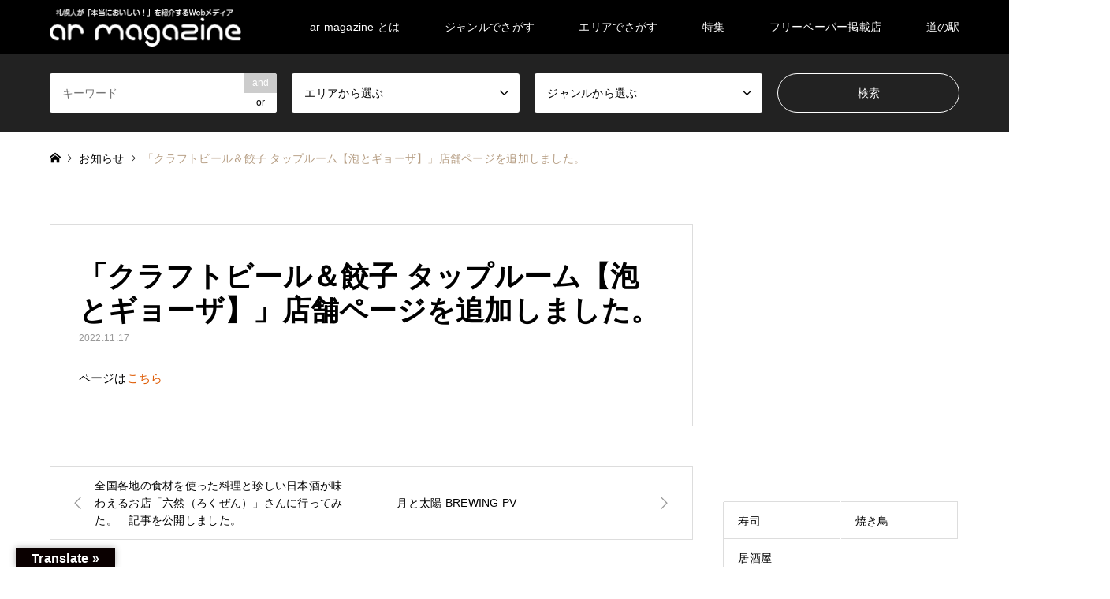

--- FILE ---
content_type: text/html; charset=UTF-8
request_url: https://arides.jp/news/%E3%80%8C%E3%82%AF%E3%83%A9%E3%83%95%E3%83%88%E3%83%93%E3%83%BC%E3%83%AB%EF%BC%86%E9%A4%83%E5%AD%90-%E3%82%BF%E3%83%83%E3%83%97%E3%83%AB%E3%83%BC%E3%83%A0%E3%80%90%E6%B3%A1%E3%81%A8%E3%82%AE%E3%83%A7/
body_size: 17419
content:
<!DOCTYPE html>
<html lang="ja">
<head>
	
<!-- Global site tag (gtag.js) - Google Analytics -->
<script async src="https://www.googletagmanager.com/gtag/js?id=UA-141213443-1"></script>
<script>
  window.dataLayer = window.dataLayer || [];
  function gtag(){dataLayer.push(arguments);}
  gtag('js', new Date());

  gtag('config', 'UA-141213443-1');
</script>


	
<meta charset="UTF-8">
<!--[if IE]><meta http-equiv="X-UA-Compatible" content="IE=edge"><![endif]-->
<meta name="viewport" content="width=device-width">
<title>「クラフトビール＆餃子 タップルーム【泡とギョーザ】」店舗ページを追加しました。 | ar magazine</title>
<meta name="description" content="ページはこちら...">
<link rel="pingback" href="https://arides.jp/wp/xmlrpc.php">

<!-- All in One SEO Pack 3.2.2 によって Michael Torbert の Semper Fi Web Design[515,576] -->
<meta name="description"  content="ページはこちら" />

<link rel="canonical" href="https://arides.jp/news/「クラフトビール＆餃子-タップルーム【泡とギョ/" />
<!-- All in One SEO Pack -->
<link rel='dns-prefetch' href='//translate.google.com' />
<link rel='dns-prefetch' href='//use.fontawesome.com' />
<link rel='dns-prefetch' href='//s.w.org' />
<link rel="alternate" type="application/rss+xml" title="ar magazine &raquo; フィード" href="https://arides.jp/feed/" />
<link rel="alternate" type="application/rss+xml" title="ar magazine &raquo; コメントフィード" href="https://arides.jp/comments/feed/" />
		<script type="text/javascript">
			window._wpemojiSettings = {"baseUrl":"https:\/\/s.w.org\/images\/core\/emoji\/12.0.0-1\/72x72\/","ext":".png","svgUrl":"https:\/\/s.w.org\/images\/core\/emoji\/12.0.0-1\/svg\/","svgExt":".svg","source":{"concatemoji":"https:\/\/arides.jp\/wp\/wp-includes\/js\/wp-emoji-release.min.js?ver=5.2.21"}};
			!function(e,a,t){var n,r,o,i=a.createElement("canvas"),p=i.getContext&&i.getContext("2d");function s(e,t){var a=String.fromCharCode;p.clearRect(0,0,i.width,i.height),p.fillText(a.apply(this,e),0,0);e=i.toDataURL();return p.clearRect(0,0,i.width,i.height),p.fillText(a.apply(this,t),0,0),e===i.toDataURL()}function c(e){var t=a.createElement("script");t.src=e,t.defer=t.type="text/javascript",a.getElementsByTagName("head")[0].appendChild(t)}for(o=Array("flag","emoji"),t.supports={everything:!0,everythingExceptFlag:!0},r=0;r<o.length;r++)t.supports[o[r]]=function(e){if(!p||!p.fillText)return!1;switch(p.textBaseline="top",p.font="600 32px Arial",e){case"flag":return s([55356,56826,55356,56819],[55356,56826,8203,55356,56819])?!1:!s([55356,57332,56128,56423,56128,56418,56128,56421,56128,56430,56128,56423,56128,56447],[55356,57332,8203,56128,56423,8203,56128,56418,8203,56128,56421,8203,56128,56430,8203,56128,56423,8203,56128,56447]);case"emoji":return!s([55357,56424,55356,57342,8205,55358,56605,8205,55357,56424,55356,57340],[55357,56424,55356,57342,8203,55358,56605,8203,55357,56424,55356,57340])}return!1}(o[r]),t.supports.everything=t.supports.everything&&t.supports[o[r]],"flag"!==o[r]&&(t.supports.everythingExceptFlag=t.supports.everythingExceptFlag&&t.supports[o[r]]);t.supports.everythingExceptFlag=t.supports.everythingExceptFlag&&!t.supports.flag,t.DOMReady=!1,t.readyCallback=function(){t.DOMReady=!0},t.supports.everything||(n=function(){t.readyCallback()},a.addEventListener?(a.addEventListener("DOMContentLoaded",n,!1),e.addEventListener("load",n,!1)):(e.attachEvent("onload",n),a.attachEvent("onreadystatechange",function(){"complete"===a.readyState&&t.readyCallback()})),(n=t.source||{}).concatemoji?c(n.concatemoji):n.wpemoji&&n.twemoji&&(c(n.twemoji),c(n.wpemoji)))}(window,document,window._wpemojiSettings);
		</script>
		<style type="text/css">
img.wp-smiley,
img.emoji {
	display: inline !important;
	border: none !important;
	box-shadow: none !important;
	height: 1em !important;
	width: 1em !important;
	margin: 0 .07em !important;
	vertical-align: -0.1em !important;
	background: none !important;
	padding: 0 !important;
}
</style>
	<link rel='stylesheet' id='style-css'  href='https://arides.jp/wp/wp-content/themes/gensen_tcd050/style.css?ver=1.4.1' type='text/css' media='all' />
<link rel='stylesheet' id='wp-block-library-css'  href='https://arides.jp/wp/wp-includes/css/dist/block-library/style.min.css?ver=5.2.21' type='text/css' media='all' />
<link rel='stylesheet' id='contact-form-7-css'  href='https://arides.jp/wp/wp-content/plugins/contact-form-7/includes/css/styles.css?ver=5.1.4' type='text/css' media='all' />
<link rel='stylesheet' id='contact-form-7-confirm-css'  href='https://arides.jp/wp/wp-content/plugins/contact-form-7-add-confirm/includes/css/styles.css?ver=5.1' type='text/css' media='all' />
<link rel='stylesheet' id='google-language-translator-css'  href='https://arides.jp/wp/wp-content/plugins/google-language-translator/css/style.css?ver=5.0.48' type='text/css' media='' />
<link rel='stylesheet' id='glt-toolbar-styles-css'  href='https://arides.jp/wp/wp-content/plugins/google-language-translator/css/toolbar.css?ver=5.0.48' type='text/css' media='' />
<link rel='stylesheet' id='responsive-lightbox-fancybox-css'  href='https://arides.jp/wp/wp-content/plugins/responsive-lightbox/assets/fancybox/jquery.fancybox.min.css?ver=2.1.0' type='text/css' media='all' />
<link rel='stylesheet' id='toc-screen-css'  href='https://arides.jp/wp/wp-content/plugins/table-of-contents-plus/screen.min.css?ver=1509' type='text/css' media='all' />
<link rel='stylesheet' id='tcd-maps-css'  href='https://arides.jp/wp/wp-content/plugins/tcd-google-maps/admin.css?ver=5.2.21' type='text/css' media='all' />
<link rel='stylesheet' id='font-awesome-official-css'  href='https://use.fontawesome.com/releases/v5.12.1/css/all.css' type='text/css' media='all' integrity="sha384-v8BU367qNbs/aIZIxuivaU55N5GPF89WBerHoGA4QTcbUjYiLQtKdrfXnqAcXyTv" crossorigin="anonymous" />
<link rel='stylesheet' id='font-awesome-official-v4shim-css'  href='https://use.fontawesome.com/releases/v5.12.1/css/v4-shims.css' type='text/css' media='all' integrity="sha384-C8a18+Gvny8XkjAdfto/vjAUdpGuPtl1Ix/K2BgKhFaVO6w4onVVHiEaN9h9XsvX" crossorigin="anonymous" />
<style id='font-awesome-official-v4shim-inline-css' type='text/css'>
@font-face {
font-family: "FontAwesome";
src: url("https://use.fontawesome.com/releases/v5.12.1/webfonts/fa-brands-400.eot"),
		url("https://use.fontawesome.com/releases/v5.12.1/webfonts/fa-brands-400.eot?#iefix") format("embedded-opentype"),
		url("https://use.fontawesome.com/releases/v5.12.1/webfonts/fa-brands-400.woff2") format("woff2"),
		url("https://use.fontawesome.com/releases/v5.12.1/webfonts/fa-brands-400.woff") format("woff"),
		url("https://use.fontawesome.com/releases/v5.12.1/webfonts/fa-brands-400.ttf") format("truetype"),
		url("https://use.fontawesome.com/releases/v5.12.1/webfonts/fa-brands-400.svg#fontawesome") format("svg");
}

@font-face {
font-family: "FontAwesome";
src: url("https://use.fontawesome.com/releases/v5.12.1/webfonts/fa-solid-900.eot"),
		url("https://use.fontawesome.com/releases/v5.12.1/webfonts/fa-solid-900.eot?#iefix") format("embedded-opentype"),
		url("https://use.fontawesome.com/releases/v5.12.1/webfonts/fa-solid-900.woff2") format("woff2"),
		url("https://use.fontawesome.com/releases/v5.12.1/webfonts/fa-solid-900.woff") format("woff"),
		url("https://use.fontawesome.com/releases/v5.12.1/webfonts/fa-solid-900.ttf") format("truetype"),
		url("https://use.fontawesome.com/releases/v5.12.1/webfonts/fa-solid-900.svg#fontawesome") format("svg");
}

@font-face {
font-family: "FontAwesome";
src: url("https://use.fontawesome.com/releases/v5.12.1/webfonts/fa-regular-400.eot"),
		url("https://use.fontawesome.com/releases/v5.12.1/webfonts/fa-regular-400.eot?#iefix") format("embedded-opentype"),
		url("https://use.fontawesome.com/releases/v5.12.1/webfonts/fa-regular-400.woff2") format("woff2"),
		url("https://use.fontawesome.com/releases/v5.12.1/webfonts/fa-regular-400.woff") format("woff"),
		url("https://use.fontawesome.com/releases/v5.12.1/webfonts/fa-regular-400.ttf") format("truetype"),
		url("https://use.fontawesome.com/releases/v5.12.1/webfonts/fa-regular-400.svg#fontawesome") format("svg");
unicode-range: U+F004-F005,U+F007,U+F017,U+F022,U+F024,U+F02E,U+F03E,U+F044,U+F057-F059,U+F06E,U+F070,U+F075,U+F07B-F07C,U+F080,U+F086,U+F089,U+F094,U+F09D,U+F0A0,U+F0A4-F0A7,U+F0C5,U+F0C7-F0C8,U+F0E0,U+F0EB,U+F0F3,U+F0F8,U+F0FE,U+F111,U+F118-F11A,U+F11C,U+F133,U+F144,U+F146,U+F14A,U+F14D-F14E,U+F150-F152,U+F15B-F15C,U+F164-F165,U+F185-F186,U+F191-F192,U+F1AD,U+F1C1-F1C9,U+F1CD,U+F1D8,U+F1E3,U+F1EA,U+F1F6,U+F1F9,U+F20A,U+F247-F249,U+F24D,U+F254-F25B,U+F25D,U+F267,U+F271-F274,U+F279,U+F28B,U+F28D,U+F2B5-F2B6,U+F2B9,U+F2BB,U+F2BD,U+F2C1-F2C2,U+F2D0,U+F2D2,U+F2DC,U+F2ED,U+F328,U+F358-F35B,U+F3A5,U+F3D1,U+F410,U+F4AD;
}
</style>
<script type='text/javascript' src='https://arides.jp/wp/wp-includes/js/jquery/jquery.js?ver=1.12.4-wp'></script>
<script type='text/javascript' src='https://arides.jp/wp/wp-includes/js/jquery/jquery-migrate.min.js?ver=1.4.1'></script>
<script type='text/javascript' src='https://arides.jp/wp/wp-content/plugins/responsive-lightbox/assets/fancybox/jquery.fancybox.min.js?ver=2.1.0'></script>
<script type='text/javascript' src='https://arides.jp/wp/wp-content/plugins/responsive-lightbox/assets/infinitescroll/infinite-scroll.pkgd.min.js?ver=5.2.21'></script>
<script type='text/javascript'>
/* <![CDATA[ */
var rlArgs = {"script":"fancybox","selector":"lightbox","customEvents":"","activeGalleries":"0","modal":"0","showOverlay":"1","showCloseButton":"1","enableEscapeButton":"1","hideOnOverlayClick":"1","hideOnContentClick":"0","cyclic":"0","showNavArrows":"1","autoScale":"1","scrolling":"yes","centerOnScroll":"1","opacity":"1","overlayOpacity":"20","overlayColor":"#666","titleShow":"1","titlePosition":"outside","transitions":"fade","easings":"swing","speeds":"300","changeSpeed":"300","changeFade":"100","padding":"5","margin":"5","videoWidth":"1080","videoHeight":"720","woocommerce_gallery":"0","ajaxurl":"https:\/\/arides.jp\/wp\/wp-admin\/admin-ajax.php","nonce":"d9d57b165a"};
/* ]]> */
</script>
<script type='text/javascript' src='https://arides.jp/wp/wp-content/plugins/responsive-lightbox/js/front.js?ver=2.1.0'></script>
<link rel='https://api.w.org/' href='https://arides.jp/wp-json/' />
<link rel='shortlink' href='https://arides.jp/?p=13230' />
<link rel="alternate" type="application/json+oembed" href="https://arides.jp/wp-json/oembed/1.0/embed?url=https%3A%2F%2Farides.jp%2Fnews%2F%25e3%2580%258c%25e3%2582%25af%25e3%2583%25a9%25e3%2583%2595%25e3%2583%2588%25e3%2583%2593%25e3%2583%25bc%25e3%2583%25ab%25ef%25bc%2586%25e9%25a4%2583%25e5%25ad%2590-%25e3%2582%25bf%25e3%2583%2583%25e3%2583%2597%25e3%2583%25ab%25e3%2583%25bc%25e3%2583%25a0%25e3%2580%2590%25e6%25b3%25a1%25e3%2581%25a8%25e3%2582%25ae%25e3%2583%25a7%2F" />
<link rel="alternate" type="text/xml+oembed" href="https://arides.jp/wp-json/oembed/1.0/embed?url=https%3A%2F%2Farides.jp%2Fnews%2F%25e3%2580%258c%25e3%2582%25af%25e3%2583%25a9%25e3%2583%2595%25e3%2583%2588%25e3%2583%2593%25e3%2583%25bc%25e3%2583%25ab%25ef%25bc%2586%25e9%25a4%2583%25e5%25ad%2590-%25e3%2582%25bf%25e3%2583%2583%25e3%2583%2597%25e3%2583%25ab%25e3%2583%25bc%25e3%2583%25a0%25e3%2580%2590%25e6%25b3%25a1%25e3%2581%25a8%25e3%2582%25ae%25e3%2583%25a7%2F&#038;format=xml" />
<style type="text/css">#google_language_translator { width:auto !important; }.goog-tooltip {display: none !important;}.goog-tooltip:hover {display: none !important;}.goog-text-highlight {background-color: transparent !important; border: none !important; box-shadow: none !important;}#google_language_translator { display:none; }#google_language_translator select.goog-te-combo { color:#32373c; }#flags { display:none; }#google_language_translator {color: transparent;}body { top:0px !important; }#glt-translate-trigger { left:20px; right:auto; }#glt-translate-trigger > span { color:#ffffff; }#glt-translate-trigger { background:#0a0000; }.goog-te-gadget .goog-te-combo { width:300px; }</style><style type="text/css">div#toc_container {background: #ffffff;border: 1px solid #dbdbdb;}div#toc_container ul li {font-size: 100%;}</style>
<link rel="stylesheet" href="https://arides.jp/wp/wp-content/themes/gensen_tcd050/css/design-plus.css?ver=1.4.1">
<link rel="stylesheet" href="https://arides.jp/wp/wp-content/themes/gensen_tcd050/css/sns-botton.css?ver=1.4.1">
<link rel="stylesheet" href="https://arides.jp/wp/wp-content/themes/gensen_tcd050/css/responsive.css?ver=1.4.1">
<link rel="stylesheet" href="https://arides.jp/wp/wp-content/themes/gensen_tcd050/css/footer-bar.css?ver=1.4.1">

<script src="https://arides.jp/wp/wp-content/themes/gensen_tcd050/js/jquery.easing.1.3.js?ver=1.4.1"></script>
<script src="https://arides.jp/wp/wp-content/themes/gensen_tcd050/js/jquery.textOverflowEllipsis.js?ver=1.4.1"></script>
<script src="https://arides.jp/wp/wp-content/themes/gensen_tcd050/js/jscript.js?ver=1.4.1"></script>
<script src="https://arides.jp/wp/wp-content/themes/gensen_tcd050/js/comment.js?ver=1.4.1"></script>
<script src="https://arides.jp/wp/wp-content/themes/gensen_tcd050/js/header_fix.js?v=20220711&ver=1.4.1"></script>
<script src="https://arides.jp/wp/wp-content/themes/gensen_tcd050/js/jquery.chosen.min.js?ver=1.4.1"></script>
<link rel="stylesheet" href="https://arides.jp/wp/wp-content/themes/gensen_tcd050/css/jquery.chosen.css?ver=1.4.1">

<style type="text/css">
body, input, textarea, select { font-family: "Segoe UI", Verdana, "游ゴシック", YuGothic, "Hiragino Kaku Gothic ProN", Meiryo, sans-serif; }
.rich_font { font-family: "Hiragino Sans", "ヒラギノ角ゴ ProN", "Hiragino Kaku Gothic ProN", "游ゴシック", YuGothic, "メイリオ", Meiryo, sans-serif; font-weight: 500; }

#header_logo #logo_text .logo { font-size:36px; }
#header_logo_fix #logo_text_fixed .logo { font-size:36px; }
#footer_logo .logo_text { font-size:36px; }
#post_title { font-size:36px; }
.post_content { font-size:15px; }
#archive_headline { font-size:42px; }
#archive_desc { font-size:14px; }
  
@media screen and (max-width:991px) {
  #header_logo #logo_text .logo { font-size:26px; }
  #header_logo_fix #logo_text_fixed .logo { font-size:26px; }
  #footer_logo .logo_text { font-size:26px; }
  #post_title { font-size:24px; }
  .post_content { font-size:15px; }
  #archive_headline { font-size:20px; }
  #archive_desc { font-size:14px; }
}




.image {
overflow: hidden;
-webkit-backface-visibility: hidden;
backface-visibility: hidden;
-webkit-transition-duration: .35s;
-moz-transition-duration: .35s;
-ms-transition-duration: .35s;
-o-transition-duration: .35s;
transition-duration: .35s;
}
.image img {
-webkit-backface-visibility: hidden;
backface-visibility: hidden;
-webkit-transform: scale(1);
-webkit-transition-property: opacity, scale, -webkit-transform, transform;
-webkit-transition-duration: .35s;
-moz-transform: scale(1);
-moz-transition-property: opacity, scale, -moz-transform, transform;
-moz-transition-duration: .35s;
-ms-transform: scale(1);
-ms-transition-property: opacity, scale, -ms-transform, transform;
-ms-transition-duration: .35s;
-o-transform: scale(1);
-o-transition-property: opacity, scale, -o-transform, transform;
-o-transition-duration: .35s;
transform: scale(1);
transition-property: opacity, scale, transform;
transition-duration: .35s;
}
.image:hover img, a:hover .image img {
-webkit-transform: scale(1.2);
-moz-transform: scale(1.2);
-ms-transform: scale(1.2);
-o-transform: scale(1.2);
transform: scale(1.2);
}
.introduce_list_col a:hover .image img {
-webkit-transform: scale(1.2) translate3d(-41.66%, 0, 0);
-moz-transform: scale(1.2) translate3d(-41.66%, 0, 0);
-ms-transform: scale(1.2) translate3d(-41.66%, 0, 0);
-o-transform: scale(1.2) translate3d(-41.66%, 0, 0);
transform: scale(1.2) translate3d(-41.66%, 0, 0);
}


.archive_filter .button input:hover, .archive_sort dt,#post_pagination p, #post_pagination a:hover, #return_top a, .c-pw__btn,
#comment_header ul li a:hover, #comment_header ul li.comment_switch_active a, #comment_header #comment_closed p,
#introduce_slider .slick-dots li button:hover, #introduce_slider .slick-dots li.slick-active button
{ background-color:#df5d07; }

#comment_header ul li.comment_switch_active a, #comment_header #comment_closed p, #guest_info input:focus, #comment_textarea textarea:focus
{ border-color:#df5d07; }

#comment_header ul li.comment_switch_active a:after, #comment_header #comment_closed p:after
{ border-color:#df5d07 transparent transparent transparent; }

.header_search_inputs .chosen-results li[data-option-array-index="0"]
{ background-color:#df5d07 !important; border-color:#df5d07; }

a:hover, #bread_crumb li a:hover, #bread_crumb li.home a:hover:before, #bread_crumb li.last,
#archive_headline, .archive_header .headline, .archive_filter_headline, #related_post .headline,
#introduce_header .headline, .introduce_list_col .info .title, .introduce_archive_banner_link a:hover,
#recent_news .headline, #recent_news li a:hover, #comment_headline,
.side_headline, ul.banner_list li a:hover .caption, .footer_headline, .footer_widget a:hover,
#index_news .entry-date, #index_news_mobile .entry-date, .cb_content-carousel a:hover .image .title
{ color:#df5d07; }

#index_news_mobile .archive_link a:hover, .cb_content-blog_list .archive_link a:hover, #load_post a:hover, #submit_comment:hover, .c-pw__btn:hover
{ background-color:#aa4f00; }

#header_search select:focus, .header_search_inputs .chosen-with-drop .chosen-single span, #footer_contents a:hover, #footer_nav a:hover, #footer_social_link li:hover:before,
#header_slider .slick-arrow:hover, .cb_content-carousel .slick-arrow:hover
{ color:#aa4f00; }

.post_content a { color:#df5d07; }

#header_search, #index_header_search { background-color:#222222; }

#footer_nav { background-color:#F7F7F7; }
#footer_contents { background-color:#222222; }

#header_search_submit { background-color:rgba(0,0,0,0); }
#header_search_submit:hover { background-color:rgba(146,120,95,1.0); }
.cat-category { background-color:#999999 !important; }
.cat-genre { background-color:#000000 !important; }
.cat-blog { background-color:#b69e84 !important; }
.cat-tokushu { background-color:#999999 !important; }

@media only screen and (min-width:992px) {
  #global_menu ul ul a { background-color:#df5d07; }
  #global_menu ul ul a:hover, #global_menu ul ul .current-menu-item > a { background-color:#aa4f00; }
  #header_top { background-color:#000000; }
  .has_header_content #header_top { background-color:rgba(0,0,0,0.8); }
  .fix_top.header_fix #header_top { background-color:rgba(0,0,0,0.8); }
  #header_logo a, #global_menu > ul > li > a { color:#ffffff; }
  #header_logo_fix a, .fix_top.header_fix #global_menu > ul > li > a { color:#ffffff; }
  .has_header_content #index_header_search { background-color:rgba(34,34,34,0.8); }
}
@media screen and (max-width:991px) {
  #global_menu { background-color:#df5d07; }
  #global_menu a:hover, #global_menu .current-menu-item > a { background-color:#aa4f00; }
  #header_top { background-color:#000000; }
  #header_top a, #header_top a:before { color:#ffffff !important; }
  .mobile_fix_top.header_fix #header_top { background-color:rgba(0,0,0,0.8); }
  .mobile_fix_top.header_fix #header_top a, .mobile_fix_top.header_fix #header_top a:before { color:#ffffff !important; }
  .archive_sort dt { color:#df5d07; }
  .post-type-archive-news #recent_news .show_date li .date { color:#df5d07; }
}


body{margin-top: -14px;letter-spacing: 0.02em;}
</style>

<!-- All in one Favicon 4.7 --><link rel="shortcut icon" href="https://arides.jp/wp/wp-content/uploads/2019/08/favicon.ico" />
<link rel="icon" href="https://arides.jp/wp/wp-content/uploads/2019/08/icon-152x152.png" type="image/png"/>
<link rel="apple-touch-icon" href="https://arides.jp/wp/wp-content/uploads/2019/08/apple-touch-icon.png" />
<style type="text/css"></style>		<style type="text/css" id="wp-custom-css">
			#toc_container{padding:2em;margin-bottom:3em;}
#toc_container li{margin:0.5em;}
.h6style{font-weight:bold!important;margin:1.5em 0 1em 0!important;font-size:1.1rem!important;}
.h7style{font-weight:bold!important;margin:1.5em 0 1em 0!important;font-size:1.8rem!important;}
@media screen and (max-width: 640px) {
	.h7style{font-weight:bold!important;margin:1.5em 0 1em 0!important;font-size:1.4rem!important;}
	#header_logo_fix img{padding-top:8px!important;}
}
li.post_author{display:none!important;}
.style3a{font-weight:bold!important;}



/*メニュー部分table*/

.tbl-menu{
margin: 30px auto;
width:100%;
}
.tbl-menu th {
border-top: solid 1px #ddd;
border-bottom: solid 1px #ddd;
border-left:none;
border-right:none;
padding: 10px;
background:white;
text-align:left;
width:70%;
}
.tbl-menu td {
border-top: solid 1px #ddd;
border-bottom: solid 1px #ddd;
border-left:none;
border-right:none;
padding: 10px;
text-align:right;
 vertical-align:middle;
}
.al-left{text-align:left;}
.al-right{text-align:right;}
 
 
@media screen and (max-width: 640px) {

.tbl-menu {
width: 100%;
}
	
.tbl-menu th{border-bottom:none;margin-top:-1px;}
.tbl-menu td{border-top:none;}
.tbl-menu th,
.tbl-menu td {
display: block;
width: 95%;
}
.tbl-menu th{padding:10px 10px 0px 10px;}
.tbl-menu td{padding:0px 10px 10px 10px;}
	
}


/*店舗情報部分table*/

.tbl-shop{
margin: 30px auto;
width:100%;
}
.tbl-shop th {
border-top: solid 1px #ddd;
border-bottom: solid 1px #ddd;
border-left:none;
border-right:none;
padding: 10px;
width: 20%; 
background: #ffefd4;
text-align:left;
}
.tbl-shop td {
border-top: solid 1px #ddd;
border-bottom: solid 1px #ddd;
border-left:none;
border-right:none;
padding: 10px;
text-align:left;
 vertical-align:middle;
}

 
@media screen and (max-width: 640px) {

.tbl-shop {
width: 100%;
}
.tbl-shop th{border-bottom:none;margin-top:-1px;}
.tbl-shop td{border-top:none;}
.tbl-shop th,
.tbl-shop td {
display: block;
width: 95%;
border-top: none;
}
}




@media screen and (max-width: 991px){
#header_slider .caption .catchphrase {
    text-align:center!important;
}
}

.only-pc{display:inline;}
.only-sp{display:none;}

@media screen and (max-width: 640px) {
.only-pc{display:none;}
.only-sp{display:inline;}
.coupon img{
	display:none;
}
.coupon img:last-child{
	display:inline;
}
}


.coupon{
	text-align: center;
	display:block;
	border:4px solid #ffe3c2;
	background:#fff8ed;
	padding:15px;
}
.coupon span.otoku{
	font-size: 1.5em; font-weight: bold;
}


.style4a{font-weight:bold!important;}



/*swipebox関連*/
#swipebox-close {
    margin-top: 8em;
}
div#swipebox-title {
    margin-top: 3em;
}

#glt-translate-trigger{z-index:10!important;}

/*ページタイトル太字*/
#post_title{font-weight:700!important;}


/*youtubeframe*/

.youtubeframe{
	margin:0 auto;
	width:70%;
	text-align:center;
}

@media screen and (max-width: 960px) {
.youtubeframe{
	width:100%;
}
}



.YTPOverlay{background:url('https://arides.jp/wp/wp-content/uploads/2019/08/ami.png');}

.style3b{font-weight:900!important;}

.post_content p{font-weight: 500;}

body{
font-weight: 500;}


.footer-desc{
margin:0 auto;padding-top:20px;width:90%;font-size:0.9em;line-height:2em;}
@media screen and (max-width: 640px) {
	.footer-desc{
padding-bottom:50px;}
}

/*問い合わせフォームのdiv*/
div.wpcf7{padding-bottom:30px!important;}


/*フォント*/
body{font-family:Hiragino Kaku Gothic ProN,Meiryo,arial,sans-serif!important;}
p{line-height:220%!important;-webkit-font-smoothing:antialiased;letter-spacing:0.3px;}
@media screen and (max-width: 640px) {
	p{line-height:1.9em!important;}
}

/*ヘッダーfix時のロゴ*/
#header_logo_fix img{padding-top:12px;}


.archive_header .headline{font-size:28px;}
@media screen and (max-width: 640px) {
	.archive_header .headline{font-size:20px;}
}
		</style>
			
<script async src="//pagead2.googlesyndication.com/pagead/js/adsbygoogle.js"></script>
<script>
  (adsbygoogle = window.adsbygoogle || []).push({
    google_ad_client: "ca-pub-7593708468581179",
    enable_page_level_ads: true
  });
</script>

</head>
<body id="body" class="news-template-default single single-news postid-13230 fix_top mobile_fix_top">
<script type="text/javascript">
<!--
$r=document.referrer;
$t=encodeURIComponent(document.title);
document.write('<img src="https://arides.jp/w3a/writelog.php?ref='+$r+'&pttl='+$t+'" width="1" height="1" >');
//-->
</script>
<noscript><img src="https://arides.jp/w3a/writelog.php?ref=" alt="" ></noscript>




 <div id="header">
  <div id="header_top">
   <div class="inner clearfix">
    <div id="header_logo">
     <div id="logo_image">
 <h1 class="logo">
  <a href="https://arides.jp/" title="ar magazine" data-label="ar magazine"><img src="https://arides.jp/wp/wp-content/uploads/2018/09/head_logo-2.png?1769055545" alt="ar magazine" title="ar magazine" height="47" class="logo_retina" /></a>
 </h1>
</div>
    </div>
    <div id="header_logo_fix">
     <div id="logo_image_fixed">
 <p class="logo rich_font"><a href="https://arides.jp/" title="ar magazine"><img src="https://arides.jp/wp/wp-content/uploads/2018/09/head_logo-2.png?1769055545" alt="ar magazine" title="ar magazine" height="47" class="logo_retina" /></a></p>
</div>
    </div>
    <a href="#" class="search_button"><span>検索</span></a>
    <a href="#" class="menu_button"><span>menu</span></a>
    <div id="global_menu">
     <ul id="menu-%e3%83%a1%e3%83%8b%e3%83%a5%e3%83%bc" class="menu"><li id="menu-item-7980" class="menu-item menu-item-type-post_type menu-item-object-page menu-item-7980"><a href="https://arides.jp/about/">ar magazine とは</a></li>
<li id="menu-item-29" class="menu-item menu-item-type-custom menu-item-object-custom menu-item-has-children menu-item-29"><a href="#">ジャンルでさがす</a>
<ul class="sub-menu">
	<li id="menu-item-6225" class="menu-item menu-item-type-taxonomy menu-item-object-genre menu-item-6225"><a href="https://arides.jp/genre/izakaya/">居酒屋</a></li>
	<li id="menu-item-6595" class="menu-item menu-item-type-custom menu-item-object-custom menu-item-has-children menu-item-6595"><a href="#">イタリアン・フレンチ</a>
	<ul class="sub-menu">
		<li id="menu-item-6199" class="menu-item menu-item-type-taxonomy menu-item-object-genre menu-item-6199"><a href="https://arides.jp/genre/italian/">イタリアン</a></li>
		<li id="menu-item-6215" class="menu-item menu-item-type-taxonomy menu-item-object-genre menu-item-6215"><a href="https://arides.jp/genre/french/">フレンチ</a></li>
	</ul>
</li>
	<li id="menu-item-6224" class="menu-item menu-item-type-taxonomy menu-item-object-genre menu-item-6224"><a href="https://arides.jp/genre/sushi/">寿司</a></li>
	<li id="menu-item-6227" class="menu-item menu-item-type-taxonomy menu-item-object-genre menu-item-6227"><a href="https://arides.jp/genre/yakitori/">焼き鳥</a></li>
	<li id="menu-item-6596" class="menu-item menu-item-type-custom menu-item-object-custom menu-item-has-children menu-item-6596"><a href="#">中華・ラーメン</a>
	<ul class="sub-menu">
		<li id="menu-item-6220" class="menu-item menu-item-type-taxonomy menu-item-object-genre menu-item-6220"><a href="https://arides.jp/genre/chinese/">中華</a></li>
		<li id="menu-item-6216" class="menu-item menu-item-type-taxonomy menu-item-object-genre menu-item-6216"><a href="https://arides.jp/genre/ramen/">ラーメン</a></li>
	</ul>
</li>
	<li id="menu-item-6597" class="menu-item menu-item-type-custom menu-item-object-custom menu-item-has-children menu-item-6597"><a href="#">焼肉・ジンギスカン</a>
	<ul class="sub-menu">
		<li id="menu-item-6668" class="menu-item menu-item-type-taxonomy menu-item-object-genre menu-item-6668"><a href="https://arides.jp/genre/%e7%84%bc%e8%82%89/">焼肉</a></li>
		<li id="menu-item-6205" class="menu-item menu-item-type-taxonomy menu-item-object-genre menu-item-6205"><a href="https://arides.jp/genre/jingis/">ジンギスカン</a></li>
	</ul>
</li>
	<li id="menu-item-6235" class="menu-item menu-item-type-custom menu-item-object-custom menu-item-has-children menu-item-6235"><a href="#">カレー</a>
	<ul class="sub-menu">
		<li id="menu-item-6203" class="menu-item menu-item-type-taxonomy menu-item-object-genre menu-item-6203"><a href="https://arides.jp/genre/curry/">カレー</a></li>
		<li id="menu-item-6206" class="menu-item menu-item-type-taxonomy menu-item-object-genre menu-item-6206"><a href="https://arides.jp/genre/soup-curry/">スープカレー</a></li>
	</ul>
</li>
	<li id="menu-item-6234" class="menu-item menu-item-type-custom menu-item-object-custom menu-item-has-children menu-item-6234"><a href="#">和食</a>
	<ul class="sub-menu">
		<li id="menu-item-6222" class="menu-item menu-item-type-taxonomy menu-item-object-genre menu-item-6222"><a href="https://arides.jp/genre/japanese/">和食</a></li>
		<li id="menu-item-6201" class="menu-item menu-item-type-taxonomy menu-item-object-genre menu-item-6201"><a href="https://arides.jp/genre/oden/">おでん</a></li>
		<li id="menu-item-6221" class="menu-item menu-item-type-taxonomy menu-item-object-genre menu-item-6221"><a href="https://arides.jp/genre/kushiage/">串揚げ</a></li>
		<li id="menu-item-6218" class="menu-item menu-item-type-taxonomy menu-item-object-genre menu-item-6218"><a href="https://arides.jp/genre/robata/">ろばた焼き</a></li>
		<li id="menu-item-6230" class="menu-item menu-item-type-taxonomy menu-item-object-genre menu-item-6230"><a href="https://arides.jp/genre/localfood/">郷土料理</a></li>
		<li id="menu-item-6229" class="menu-item menu-item-type-taxonomy menu-item-object-genre menu-item-6229"><a href="https://arides.jp/genre/soba/">蕎麦</a></li>
	</ul>
</li>
	<li id="menu-item-6598" class="menu-item menu-item-type-custom menu-item-object-custom menu-item-has-children menu-item-6598"><a href="#">洋食</a>
	<ul class="sub-menu">
		<li id="menu-item-6226" class="menu-item menu-item-type-taxonomy menu-item-object-genre menu-item-6226"><a href="https://arides.jp/genre/youshoku/">洋食</a></li>
		<li id="menu-item-6212" class="menu-item menu-item-type-taxonomy menu-item-object-genre menu-item-6212"><a href="https://arides.jp/genre/hamburg/">ハンバーグ</a></li>
	</ul>
</li>
	<li id="menu-item-6231" class="menu-item menu-item-type-custom menu-item-object-custom menu-item-has-children menu-item-6231"><a href="#">バル・バー</a>
	<ul class="sub-menu">
		<li id="menu-item-6210" class="menu-item menu-item-type-taxonomy menu-item-object-genre menu-item-6210"><a href="https://arides.jp/genre/bar/">バー</a></li>
		<li id="menu-item-6211" class="menu-item menu-item-type-taxonomy menu-item-object-genre menu-item-6211"><a href="https://arides.jp/genre/bal/">バル</a></li>
		<li id="menu-item-6207" class="menu-item menu-item-type-taxonomy menu-item-object-genre menu-item-6207"><a href="https://arides.jp/genre/spanish/">スペインバル</a></li>
		<li id="menu-item-6219" class="menu-item menu-item-type-taxonomy menu-item-object-genre menu-item-6219"><a href="https://arides.jp/genre/wine/">ワインバー</a></li>
		<li id="menu-item-6228" class="menu-item menu-item-type-taxonomy menu-item-object-genre menu-item-6228"><a href="https://arides.jp/genre/tachinomi/">立ち飲みバー</a></li>
		<li id="menu-item-6213" class="menu-item menu-item-type-taxonomy menu-item-object-genre menu-item-6213"><a href="https://arides.jp/genre/beer-bar/">ビアバー</a></li>
	</ul>
</li>
	<li id="menu-item-6232" class="menu-item menu-item-type-custom menu-item-object-custom menu-item-has-children menu-item-6232"><a href="#">多国籍料理</a>
	<ul class="sub-menu">
		<li id="menu-item-6223" class="menu-item menu-item-type-taxonomy menu-item-object-genre menu-item-6223"><a href="https://arides.jp/genre/takokuseki/">多国籍料理</a></li>
		<li id="menu-item-6200" class="menu-item menu-item-type-taxonomy menu-item-object-genre menu-item-6200"><a href="https://arides.jp/genre/ethnic/">エスニック料理</a></li>
		<li id="menu-item-6209" class="menu-item menu-item-type-taxonomy menu-item-object-genre menu-item-6209"><a href="https://arides.jp/genre/thai/">タイ料理</a></li>
	</ul>
</li>
	<li id="menu-item-6233" class="menu-item menu-item-type-custom menu-item-object-custom menu-item-has-children menu-item-6233"><a href="#">カフェ・スイーツ</a>
	<ul class="sub-menu">
		<li id="menu-item-6202" class="menu-item menu-item-type-taxonomy menu-item-object-genre menu-item-6202"><a href="https://arides.jp/genre/cafe/">カフェ</a></li>
		<li id="menu-item-6198" class="menu-item menu-item-type-taxonomy menu-item-object-genre menu-item-6198"><a href="https://arides.jp/genre/american-sweets/">スイーツ</a></li>
	</ul>
</li>
</ul>
</li>
<li id="menu-item-27" class="menu-item menu-item-type-custom menu-item-object-custom menu-item-has-children menu-item-27"><a href="#">エリアでさがす</a>
<ul class="sub-menu">
	<li id="menu-item-7172" class="menu-item menu-item-type-custom menu-item-object-custom menu-item-has-children menu-item-7172"><a href="#">すすきの</a>
	<ul class="sub-menu">
		<li id="menu-item-7140" class="menu-item menu-item-type-taxonomy menu-item-object-category menu-item-7140"><a href="https://arides.jp/category/susukino/">すすきの駅</a></li>
		<li id="menu-item-7169" class="menu-item menu-item-type-taxonomy menu-item-object-category menu-item-7169"><a href="https://arides.jp/category/housui/">豊水すすきの駅</a></li>
	</ul>
</li>
	<li id="menu-item-7155" class="menu-item menu-item-type-taxonomy menu-item-object-category menu-item-has-children menu-item-7155"><a href="https://arides.jp/category/tanukikoji/">狸小路</a>
	<ul class="sub-menu">
		<li id="menu-item-7156" class="menu-item menu-item-type-taxonomy menu-item-object-category menu-item-7156"><a href="https://arides.jp/category/tanukikoji/tanu1/">狸小路1丁目</a></li>
		<li id="menu-item-7157" class="menu-item menu-item-type-taxonomy menu-item-object-category menu-item-7157"><a href="https://arides.jp/category/tanukikoji/tanu2/">狸小路2丁目</a></li>
		<li id="menu-item-7158" class="menu-item menu-item-type-taxonomy menu-item-object-category menu-item-7158"><a href="https://arides.jp/category/tanukikoji/tanu3/">狸小路3丁目</a></li>
		<li id="menu-item-7159" class="menu-item menu-item-type-taxonomy menu-item-object-category menu-item-7159"><a href="https://arides.jp/category/tanukikoji/tanu4/">狸小路4丁目</a></li>
		<li id="menu-item-7160" class="menu-item menu-item-type-taxonomy menu-item-object-category menu-item-7160"><a href="https://arides.jp/category/tanukikoji/tanu5/">狸小路5丁目</a></li>
		<li id="menu-item-7161" class="menu-item menu-item-type-taxonomy menu-item-object-category menu-item-7161"><a href="https://arides.jp/category/tanukikoji/tanu6/">狸小路6丁目</a></li>
		<li id="menu-item-7162" class="menu-item menu-item-type-taxonomy menu-item-object-category menu-item-7162"><a href="https://arides.jp/category/tanukikoji/tanu7/">狸小路7丁目</a></li>
		<li id="menu-item-7163" class="menu-item menu-item-type-taxonomy menu-item-object-category menu-item-7163"><a href="https://arides.jp/category/tanukikoji/tanu8/">狸小路8丁目</a></li>
	</ul>
</li>
	<li id="menu-item-7170" class="menu-item menu-item-type-custom menu-item-object-custom menu-item-has-children menu-item-7170"><a href="#">大通エリア</a>
	<ul class="sub-menu">
		<li id="menu-item-7146" class="menu-item menu-item-type-taxonomy menu-item-object-category menu-item-7146"><a href="https://arides.jp/category/subway-odori/">地下鉄大通駅</a></li>
		<li id="menu-item-7148" class="menu-item menu-item-type-taxonomy menu-item-object-category menu-item-7148"><a href="https://arides.jp/category/odoripark1-4/">大通公園1〜4丁目</a></li>
		<li id="menu-item-7149" class="menu-item menu-item-type-taxonomy menu-item-object-category menu-item-7149"><a href="https://arides.jp/category/odoripark5-8/">大通公園5〜8丁目</a></li>
		<li id="menu-item-7147" class="menu-item menu-item-type-taxonomy menu-item-object-category menu-item-7147"><a href="https://arides.jp/category/subway-nishi11/">地下鉄西11丁目駅</a></li>
		<li id="menu-item-7145" class="menu-item menu-item-type-taxonomy menu-item-object-category menu-item-7145"><a href="https://arides.jp/category/subway-buscenter/">地下鉄バスセンター駅</a></li>
	</ul>
</li>
	<li id="menu-item-7154" class="menu-item menu-item-type-taxonomy menu-item-object-category menu-item-7154"><a href="https://arides.jp/category/sapporoeki/">札幌駅</a></li>
	<li id="menu-item-7142" class="menu-item menu-item-type-taxonomy menu-item-object-category menu-item-7142"><a href="https://arides.jp/category/nakajimapark/">中島公園</a></li>
	<li id="menu-item-7143" class="menu-item menu-item-type-taxonomy menu-item-object-category menu-item-7143"><a href="https://arides.jp/category/maruyama/">円山</a></li>
	<li id="menu-item-7171" class="menu-item menu-item-type-custom menu-item-object-custom menu-item-has-children menu-item-7171"><a href="#">平岸</a>
	<ul class="sub-menu">
		<li id="menu-item-7153" class="menu-item menu-item-type-taxonomy menu-item-object-category menu-item-7153"><a href="https://arides.jp/category/hiragishi/">平岸駅</a></li>
		<li id="menu-item-7144" class="menu-item menu-item-type-taxonomy menu-item-object-category menu-item-7144"><a href="https://arides.jp/category/minamihiragishi/">南平岸駅</a></li>
	</ul>
</li>
	<li id="menu-item-7164" class="menu-item menu-item-type-taxonomy menu-item-object-category menu-item-7164"><a href="https://arides.jp/category/kotoni/">琴似</a></li>
	<li id="menu-item-7168" class="menu-item menu-item-type-taxonomy menu-item-object-category menu-item-7168"><a href="https://arides.jp/category/toyohira/">豊平</a></li>
</ul>
</li>
<li id="menu-item-30" class="menu-item menu-item-type-custom menu-item-object-custom menu-item-has-children menu-item-30"><a href="#">特集</a>
<ul class="sub-menu">
	<li id="menu-item-8012" class="menu-item menu-item-type-post_type menu-item-object-special menu-item-8012"><a href="https://arides.jp/special/hokkaido-jizake/">北海道地酒特集</a></li>
	<li id="menu-item-7818" class="menu-item menu-item-type-post_type menu-item-object-special menu-item-7818"><a href="https://arides.jp/special/sushi2019/">寿司名店特集</a></li>
	<li id="menu-item-8638" class="menu-item menu-item-type-custom menu-item-object-custom menu-item-8638"><a href="https://arides.jp/blog/ittemita/">行ってみた</a></li>
	<li id="menu-item-8535" class="menu-item menu-item-type-custom menu-item-object-custom menu-item-8535"><a href="https://arides.jp/tokushu/hashigozake/">脇田唯の、夕方一杯、ハシゴ酒。</a></li>
	<li id="menu-item-143" class="menu-item menu-item-type-post_type menu-item-object-special menu-item-143"><a href="https://arides.jp/special/special-yakitori/">焼き鳥特集</a></li>
	<li id="menu-item-6838" class="menu-item menu-item-type-post_type menu-item-object-special menu-item-6838"><a href="https://arides.jp/special/special-sushi/">寿司特集</a></li>
	<li id="menu-item-7207" class="menu-item menu-item-type-post_type menu-item-object-special menu-item-7207"><a href="https://arides.jp/special/special-tanuki7/">狸小路7丁目特集</a></li>
</ul>
</li>
<li id="menu-item-6669" class="menu-item menu-item-type-custom menu-item-object-custom menu-item-has-children menu-item-6669"><a href="#">フリーペーパー掲載店</a>
<ul class="sub-menu">
	<li id="menu-item-16281" class="menu-item menu-item-type-custom menu-item-object-custom menu-item-has-children menu-item-16281"><a href="#">Vol.51～</a>
	<ul class="sub-menu">
		<li id="menu-item-16282" class="menu-item menu-item-type-post_type menu-item-object-page menu-item-16282"><a href="https://arides.jp/ar-magazine-vol-51/">Vol.51「珠玉のおでん」</a></li>
	</ul>
</li>
	<li id="menu-item-12769" class="menu-item menu-item-type-custom menu-item-object-custom menu-item-has-children menu-item-12769"><a href="#">Vol.41〜50</a>
	<ul class="sub-menu">
		<li id="menu-item-15861" class="menu-item menu-item-type-post_type menu-item-object-page menu-item-15861"><a href="https://arides.jp/ar-magazine-vol-50/">Vol.50「ビストロ」</a></li>
		<li id="menu-item-15234" class="menu-item menu-item-type-post_type menu-item-object-page menu-item-15234"><a href="https://arides.jp/ar-magazine-vol-49/">Vol.49「日本酒 春に呑みたい」</a></li>
		<li id="menu-item-14995" class="menu-item menu-item-type-post_type menu-item-object-page menu-item-14995"><a href="https://arides.jp/ar-magazine-vol-48/">Vol.48「北海道産食材特集」</a></li>
		<li id="menu-item-14667" class="menu-item menu-item-type-post_type menu-item-object-page menu-item-14667"><a href="https://arides.jp/ar-magazine-vol-47-soba/">Vol.47「深まる秋に味わう新そば」</a></li>
		<li id="menu-item-14193" class="menu-item menu-item-type-post_type menu-item-object-page menu-item-14193"><a href="https://arides.jp/ar-magazine-vol-46-chuka/">Vol.46「ココロオドル、中華」</a></li>
		<li id="menu-item-13983" class="menu-item menu-item-type-post_type menu-item-object-page menu-item-13983"><a href="https://arides.jp/ar-magazine-vol-45-sushi/">Vol.45「鮨と出逢いと」</a></li>
		<li id="menu-item-13274" class="menu-item menu-item-type-post_type menu-item-object-page menu-item-13274"><a href="https://arides.jp/ar-magazine-vol-44-craft-beer/">Vol.44「味わう、クラフトビール」</a></li>
		<li id="menu-item-13190" class="menu-item menu-item-type-post_type menu-item-object-page menu-item-13190"><a href="https://arides.jp/ar-magazine-vol-43-wa-gourmet/">Vol.43「大人の和グルメ」</a></li>
		<li id="menu-item-12776" class="menu-item menu-item-type-post_type menu-item-object-page menu-item-12776"><a href="https://arides.jp/ar-magazine-vol-42-choi_stamp/">Vol.42「Choi巡りスタンプラリー」</a></li>
		<li id="menu-item-12777" class="menu-item menu-item-type-post_type menu-item-object-page menu-item-12777"><a href="https://arides.jp/ar-magazine-vol-41-italian/">Vol.41「編集長お気に入りのイタリアン」</a></li>
	</ul>
</li>
	<li id="menu-item-8740" class="menu-item menu-item-type-custom menu-item-object-custom menu-item-has-children menu-item-8740"><a href="#">Vol.31〜40</a>
	<ul class="sub-menu">
		<li id="menu-item-12778" class="menu-item menu-item-type-post_type menu-item-object-page menu-item-12778"><a href="https://arides.jp/ar-magazine-vol-40-sake_winter/">Vol.40「春待つ、一献」</a></li>
		<li id="menu-item-12779" class="menu-item menu-item-type-post_type menu-item-object-page menu-item-12779"><a href="https://arides.jp/ar-magazine-vol-39-sake_summer/">Vol.39「夏も日本酒。」</a></li>
		<li id="menu-item-11645" class="menu-item menu-item-type-post_type menu-item-object-page menu-item-11645"><a href="https://arides.jp/ar-magazine-vol-38-special-dinner/">Vol.38「4人で貸し切りお祝いディナー」</a></li>
		<li id="menu-item-11380" class="menu-item menu-item-type-post_type menu-item-object-page menu-item-11380"><a href="https://arides.jp/ar-magazine-vol-37-chuka/">Vol.37「中華で乾杯！」</a></li>
		<li id="menu-item-11354" class="menu-item menu-item-type-post_type menu-item-object-page menu-item-11354"><a href="https://arides.jp/ar-magazine-vol-36-choinomi/">Vol.36「ちょい飲み」</a></li>
		<li id="menu-item-11100" class="menu-item menu-item-type-post_type menu-item-object-page menu-item-11100"><a href="https://arides.jp/ar-magazine-vol-35-izakaya/">Vol.35「居酒屋」</a></li>
		<li id="menu-item-10301" class="menu-item menu-item-type-post_type menu-item-object-page menu-item-10301"><a href="https://arides.jp/ar-magazine-vol-25-french/">Vol.34「フレンチ」</a></li>
		<li id="menu-item-8805" class="menu-item menu-item-type-post_type menu-item-object-page menu-item-8805"><a href="https://arides.jp/ar-magazine-vol-33-saburoku/">Vol.33「36イースト」</a></li>
		<li id="menu-item-7862" class="menu-item menu-item-type-post_type menu-item-object-page menu-item-7862"><a href="https://arides.jp/ar-magazine-vol-32-wine/">Vol.32「ワイン」</a></li>
		<li id="menu-item-8739" class="menu-item menu-item-type-post_type menu-item-object-page menu-item-8739"><a href="https://arides.jp/ar-magazine-vol-31/">Vol.31「餃子」</a></li>
	</ul>
</li>
	<li id="menu-item-6672" class="menu-item menu-item-type-custom menu-item-object-custom menu-item-has-children menu-item-6672"><a href="#">Vol.20〜30</a>
	<ul class="sub-menu">
		<li id="menu-item-7845" class="menu-item menu-item-type-post_type menu-item-object-page menu-item-7845"><a href="https://arides.jp/ar-magazine-vol-30%e3%80%8c%e9%89%84%e6%9d%bf%e7%84%bc%e3%81%8d%e3%80%8d%e7%89%b9%e9%9b%86-%e6%8e%b2%e8%bc%89%e5%ba%97%e8%88%97/">Vol.30「鉄板焼き」</a></li>
		<li id="menu-item-6671" class="menu-item menu-item-type-post_type menu-item-object-page menu-item-6671"><a href="https://arides.jp/ar-magazine-vol-29%e3%80%8c%e3%81%a1%e3%82%87%e3%81%84%e5%91%91%e3%81%bf%e3%80%8d%e7%89%b9%e9%9b%86-%e6%8e%b2%e8%bc%89%e5%ba%97%e8%88%97/">Vol.29「ちょい呑み」</a></li>
		<li id="menu-item-6754" class="menu-item menu-item-type-post_type menu-item-object-page menu-item-6754"><a href="https://arides.jp/ar-magazine-vol-28%e3%80%8c%e4%b8%ad%e8%8f%af%e3%80%8d%e7%89%b9%e9%9b%86-%e6%8e%b2%e8%bc%89%e5%ba%97%e8%88%97/">Vol.28「中華特集」</a></li>
		<li id="menu-item-6772" class="menu-item menu-item-type-post_type menu-item-object-page menu-item-6772"><a href="https://arides.jp/ar-magazine-vol-28%e3%80%8c%e4%b8%ad%e8%8f%af%e3%80%8d%e7%89%b9%e9%9b%86-%e6%8e%b2%e8%bc%89%e5%ba%97%e8%88%97-2/">Vol.27「食のバリアフリー」</a></li>
		<li id="menu-item-7914" class="menu-item menu-item-type-post_type menu-item-object-page menu-item-7914"><a href="https://arides.jp/ar-magazine-vol-26-sushi/">Vol.26「すし」</a></li>
		<li id="menu-item-8058" class="menu-item menu-item-type-post_type menu-item-object-page menu-item-8058"><a href="https://arides.jp/ar-magazine-vol-25-beer/">Vol.25「クラフトビールと世界のビール」</a></li>
	</ul>
</li>
</ul>
</li>
<li id="menu-item-11082" class="menu-item menu-item-type-taxonomy menu-item-object-blog menu-item-11082"><a href="https://arides.jp/blog/%e9%81%93%e3%81%ae%e9%a7%85/">道の駅</a></li>
</ul>    </div>
   </div>
  </div>
  <div id="header_search">
   <div class="inner">
    <form action="https://arides.jp/%e3%83%96%e3%83%ad%e3%82%b0%e4%b8%80%e8%a6%a7%e3%83%9a%e3%83%bc%e3%82%b8/" method="get" class="columns-4">
     <div class="header_search_inputs header_search_keywords">
      <input type="text" id="header_search_keywords" name="search_keywords" placeholder="キーワード" value="" />
      <input type="hidden" name="search_keywords_operator" value="and" />
      <ul class="search_keywords_operator">
       <li class="active">and</li>
       <li>or</li>
      </ul>
     </div>
     <div class="header_search_inputs">
<select  name='search_cat1' id='header_search_cat1' class='' >
	<option value='0' selected='selected'>エリアから選ぶ</option>
	<option class="level-0" value="1">すすきの駅</option>
	<option class="level-0" value="25">南平岸駅</option>
	<option class="level-0" value="35">豊水すすきの駅</option>
	<option class="level-0" value="38">地下鉄西11丁目駅</option>
	<option class="level-0" value="41">豊平エリア</option>
	<option class="level-0" value="42">狸小路</option>
	<option class="level-1" value="354">&nbsp;&nbsp;&nbsp;狸小路1丁目</option>
	<option class="level-1" value="355">&nbsp;&nbsp;&nbsp;狸小路2丁目</option>
	<option class="level-1" value="356">&nbsp;&nbsp;&nbsp;狸小路3丁目</option>
	<option class="level-1" value="357">&nbsp;&nbsp;&nbsp;狸小路4丁目</option>
	<option class="level-1" value="358">&nbsp;&nbsp;&nbsp;狸小路5丁目</option>
	<option class="level-1" value="359">&nbsp;&nbsp;&nbsp;狸小路6丁目</option>
	<option class="level-1" value="360">&nbsp;&nbsp;&nbsp;狸小路7丁目</option>
	<option class="level-1" value="361">&nbsp;&nbsp;&nbsp;狸小路8丁目</option>
	<option class="level-1" value="898">&nbsp;&nbsp;&nbsp;狸小路9丁目</option>
	<option class="level-1" value="899">&nbsp;&nbsp;&nbsp;狸小路10丁目</option>
	<option class="level-0" value="95">札幌駅</option>
	<option class="level-0" value="116">地下鉄大通駅</option>
	<option class="level-0" value="211">円山エリア</option>
	<option class="level-0" value="231">琴似</option>
	<option class="level-0" value="239">中島公園</option>
	<option class="level-0" value="253">平岸駅</option>
	<option class="level-0" value="362">大通公園1〜4丁目エリア</option>
	<option class="level-0" value="363">大通公園5〜8丁目エリア</option>
	<option class="level-0" value="365">地下鉄バスセンター駅</option>
	<option class="level-0" value="405">江別</option>
	<option class="level-0" value="461">南区</option>
	<option class="level-1" value="759">&nbsp;&nbsp;&nbsp;澄川駅</option>
	<option class="level-0" value="536">東区</option>
	<option class="level-0" value="552">山鼻</option>
	<option class="level-0" value="620">その他</option>
	<option class="level-0" value="762">白石区</option>
	<option class="level-1" value="763">&nbsp;&nbsp;&nbsp;南郷</option>
	<option class="level-0" value="840">盤渓</option>
	<option class="level-0" value="891">店舗レポート</option>
</select>
     </div>
     <div class="header_search_inputs">
<select  name='search_cat2' id='header_search_cat2' class='' >
	<option value='0' selected='selected'>ジャンルから選ぶ</option>
	<option class="level-0" value="17">焼き鳥</option>
	<option class="level-0" value="18">寿司</option>
	<option class="level-0" value="19">イタリアン</option>
	<option class="level-0" value="26">スープカレー</option>
	<option class="level-0" value="28">中華</option>
	<option class="level-0" value="33">多国籍料理</option>
	<option class="level-0" value="34">居酒屋</option>
	<option class="level-0" value="37">バル</option>
	<option class="level-0" value="44">ビアバー</option>
	<option class="level-0" value="48">カレー</option>
	<option class="level-0" value="55">洋食</option>
	<option class="level-0" value="62">和食</option>
	<option class="level-0" value="84">カフェ</option>
	<option class="level-0" value="96">立ち飲みバー</option>
	<option class="level-0" value="103">スペインバル</option>
	<option class="level-0" value="135">フレンチ</option>
	<option class="level-0" value="137">バー</option>
	<option class="level-0" value="154">ワインバー</option>
	<option class="level-0" value="165">おでん</option>
	<option class="level-0" value="170">郷土料理</option>
	<option class="level-0" value="173">串揚げ</option>
	<option class="level-0" value="187">タイ料理</option>
	<option class="level-0" value="234">スイーツ</option>
	<option class="level-0" value="240">ハンバーグ</option>
	<option class="level-0" value="303">ラーメン</option>
	<option class="level-0" value="309">エスニック料理</option>
	<option class="level-0" value="312">蕎麦</option>
	<option class="level-0" value="331">ジンギスカン</option>
	<option class="level-0" value="335">ろばた焼き</option>
	<option class="level-0" value="348">鉄板焼き</option>
	<option class="level-0" value="353">焼肉</option>
	<option class="level-0" value="368">お好み焼き</option>
	<option class="level-0" value="528">テイクアウト</option>
	<option class="level-0" value="842">クラフトビール</option>
	<option class="level-0" value="879">天ぷら</option>
</select>
     </div>
     <div class="header_search_inputs header_search_button">
      <input type="submit" id="header_search_submit" value="検索" />
     </div>
    </form>
   </div>
  </div>
 </div><!-- END #header -->

 <div id="main_contents" class="clearfix">


<div id="breadcrumb">
 <ul class="inner clearfix">
  <li itemscope="itemscope" itemtype="http://data-vocabulary.org/Breadcrumb" class="home"><a itemprop="url" href="https://arides.jp/"><span itemprop="title">ホーム</span></a></li>

  <li itemscope="itemscope" itemtype="http://data-vocabulary.org/Breadcrumb"><a itemprop="url" href="https://arides.jp/news/"><span itemprop="title">お知らせ</span></a></li>
  <li class="last">「クラフトビール＆餃子 タップルーム【泡とギョーザ】」店舗ページを追加しました。</li>

 </ul>
</div>

<div id="main_col" class="clearfix">

 <div id="left_col">


  <div id="article">
   <div class="article_inner">

    <h2 id="post_title" class="rich_font">「クラフトビール＆餃子 タップルーム【泡とギョーザ】」店舗ページを追加しました。</h2>

    <div id="post_date"><time class="entry-date updated" datetime="2022-11-17T14:28:22+09:00">2022.11.17</time></div>



    <div class="post_content clearfix">
     <p>ページは<a href="https://arides.jp/awa_to_gyoza/">こちら</a></p>
         </div>


   </div>

   <div id="previous_next_post" class="clearfix">
    <div class='prev_post'><a href='https://arides.jp/news/%e5%85%a8%e5%9b%bd%e5%90%84%e5%9c%b0%e3%81%ae%e9%a3%9f%e6%9d%90%e3%82%92%e4%bd%bf%e3%81%a3%e3%81%9f%e6%96%99%e7%90%86%e3%81%a8%e7%8f%8d%e3%81%97%e3%81%84%e6%97%a5%e6%9c%ac%e9%85%92%e3%81%8c%e5%91%b3/' title='全国各地の食材を使った料理と珍しい日本酒が味わえるお店「六然（ろくぜん）」さんに行ってみた。　記事を公開しました。' data-mobile-title='前の記事'><span class='title'>全国各地の食材を使った料理と珍しい日本酒が味わえるお店「六然（ろくぜん）」さんに行ってみた。　記事を公開しました。</span></a></div>
<div class='next_post'><a href='https://arides.jp/news/moonandsun_movie/' title='月と太陽 BREWING PV' data-mobile-title='次の記事'><span class='title'>月と太陽 BREWING PV</span></a></div>
   </div>

  </div><!-- END #article -->


 <div id="recent_news">
  <h3 class="headline rich_font">最近のお知らせ</h3>
  <ol class="show_date">
   <li class="clearfix">
    <a href="https://arides.jp/news/%e6%9c%ad%e5%b9%8c%e9%a7%85%e3%82%a8%e3%83%aa%e3%82%a2%e3%81%ae%e4%ba%ba%e6%b0%97%e5%ba%97%e3%80%8c%e9%85%92%e8%8f%9c%e6%97%a5%e5%92%8c%e3%80%80%e3%83%8a%e3%83%9e%e3%83%a9%e3%83%a8%e3%82%b7%e3%80%8d/">
     <h3 class="title">札幌駅エリアの人気店「酒菜日和　ナマラヨシ」に行ってみた。　記事を公開しました。</h3>
     <p class="date">2025.06.20</p>    </a>
   </li>
      <li class="clearfix">
    <a href="https://arides.jp/news/%e3%80%8c%e7%82%ad%e7%81%ab%e8%82%89%e7%84%bc%e3%81%8d%e5%80%89%e5%ba%ab%e3%80%80conoyoshi%ef%bc%88%e3%82%b3%e3%83%8e%e3%83%a8%e3%82%b7%ef%bc%89%e3%80%8d%e3%81%a7%e8%82%89%e6%96%99%e7%90%86%e3%82%92/">
     <h3 class="title">「炭火肉焼き倉庫　CONOYOSHI（コノヨシ）」で肉料理を楽しんできた。　記事を公開しました。</h3>
     <p class="date">2025.05.28</p>    </a>
   </li>
      <li class="clearfix">
    <a href="https://arides.jp/news/%e3%80%8c%e3%81%8a%e5%a5%bd%e3%81%bf%e7%84%bc%e3%83%bb%e9%89%84%e6%9d%bf%e7%84%bc%e3%80%80%e3%81%b2%e3%81%92%e3%81%bc%e3%81%86%e3%81%9a%e3%80%8d%e3%81%a7%e5%ba%83%e5%b3%b6%e3%81%a7%e4%bf%ae%e6%a5%ad/">
     <h3 class="title">「お好み焼・鉄板焼　ひげぼうず」で広島で修業を積んだ店主がつくるお好み焼きを食べてみた。　記事を公開しました</h3>
     <p class="date">2025.05.21</p>    </a>
   </li>
      <li class="clearfix">
    <a href="https://arides.jp/news/%e5%89%b5%e6%88%90%e5%81%b4%e3%82%a4%e3%83%bc%e3%82%b9%e3%83%88%e3%82%a8%e3%83%aa%e3%82%a2%e3%81%ae%e4%ba%ba%e6%b0%97%e5%ba%97%e3%80%8casse%ef%bc%88%e3%82%a2%e3%83%83%e3%82%bb%ef%bc%89%e3%80%8d/">
     <h3 class="title">創成側イーストエリアの人気店「ASSE（アッセ）」のイベントに参加してみた。　記事を公開しました。</h3>
     <p class="date">2025.02.28</p>    </a>
   </li>
      <li class="clearfix">
    <a href="https://arides.jp/news/%e5%86%ac%e3%81%ae%e9%b0%bb%e3%82%92%e5%a0%aa%e8%83%bd%e3%81%97%e3%81%ab%e3%80%8c%e3%81%86%e3%81%aa%e3%81%8e%e3%81%ae%e3%81%8b%e3%81%a9%e5%b1%8b%e3%80%8d%e3%81%ab%e8%a1%8c%e3%81%a3%e3%81%a6%e3%81%bf/">
     <h3 class="title">冬の鰻を堪能しに「うなぎのかど屋」に行ってみた。　記事を公開しました。</h3>
     <p class="date">2025.02.07</p>    </a>
   </li>
     </ol>
  <div class="archive_link">
   <a href="https://arides.jp/news/">お知らせ一覧</a>
  </div>
 </div>

 </div><!-- END #left_col -->

 <div id="side_col">

	 <div class="widget side_widget clearfix ml_ad_widget" id="ml_ad_widget-6">
<script async src="//pagead2.googlesyndication.com/pagead/js/adsbygoogle.js"></script>
<!-- 記事中_右上 -->
<ins class="adsbygoogle"
     style="display:inline-block;width:300px;height:250px"
     data-ad-client="ca-pub-5174964675011877"
     data-ad-slot="7833747748"></ins>
<script>
     (adsbygoogle = window.adsbygoogle || []).push({});
</script></div>
<div class="widget_text widget side_widget clearfix widget_custom_html" id="custom_html-4">
<div class="textwidget custom-html-widget"><style>
	#ar_reserve_calendar1 tr {
		background:#FFFFFF;
	}
	#ar_reserve_calendar1  .calendar_dt {
		cursor:pointer;
	}
	#ar_reserve_calendar1 .sunday {
		background:#FFCCCC;
		color:#222222;
	}
</style>

<p class="ar_reserve_parts" style="display:none;">予約カレンダー</p>
<table style="line-height:1.7;text-align:center;border-collapse:separate;border-spacing:1px;background:#CCCCCC;color:#222222;width:100%;margin:10px auto 0;display:none;" class="ar_reserve_parts ar_reserve_callendar" id="ar_reserve_calendar1">
<thead>
	<tr><td colspan="7" class="show-month" style="background:#FFFFFF;color:#222222"></td></tr>
<tr style="background:#DDDDDD;color:#222222">
<td style="width:14%;">日</td><td style="width:14%;">月</td><td style="width:14%;">火</td><td style="width:14%;">水</td><td style="width:14%;">木</td><td style="width:14%;">金</td><td style="width:14%;">土</td>
</tr>
	</thead>
<tbody>
<tr style="background:#FFFFFF">
<td></td>
<td></td>
<td></td>
<td></td>
<td>1<br>○</td>
<td>2<br>○</td>
<td>3<br>○</td>
</tr>
<tr style="background:#FFFFFF">
<td style="background:#FFCCCC;color:#222222">4<br>○</td>
<td>5<br>○</td>
<td>6<br>○</td>
<td>7<br>○</td>
<td>8<br>○</td>
<td>9<br>○</td>
<td>10<br>○</td>
</tr>
<tr style="background:#FFFFFF">
<td style="background:#FFCCCC;color:#222222">11<br>○</td>
<td>12<br>○</td>
<td>13<br>○</td>
<td>14<br>○</td>
<td>15<br>○</td>
<td>16<br>○</td>
<td>17<br>○</td>
</tr>
<tr style="background:#FFFFFF">
<td style="background:#FFCCCC;color:#222222">18<br>○</td>
<td>19<br>○</td>
<td>20<br>○</td>
<td>21<br>○</td>
<td>22<br>○</td>
<td>23<br>○</td>
<td>24<br>○</td>
</tr>
<tr style="background:#FFFFFF">
<td style="background:#FFCCCC;color:#222222">25<br>○</td>
<td>26<br>○</td>
<td>27<br>−</td>
<td>28<br>○</td>
<td>29<br>○</td>
<td>30<br>−</td>
<td>31<br>○</td>
</tr>
	</tbody>
</table>

		<form id="fmain" method="post" action="/ar_reserve/reserve/reserve.php">
			<input type="hidden" name="shop_id" id="ar_reserve_shop_id" value="" />
			<input type="hidden" name="reserve_dt" id="ar_reserve_reserve_dt" value="" />
		</form>

</div></div>
<div class="widget side_widget clearfix tcdw_icon_menu_list_widget" id="tcdw_icon_menu_list_widget-2">
<ol class="clearfix">
 <li class="width-half"><a href="https://arides.jp/genre/sushi/">寿司</a></li>
 <li class="width-half"><a href="/?genre=yakitori">焼き鳥</a></li>
 <li class="width-half"><a href="/?genre=izakaya">居酒屋</a></li>
</ol>
</div>
<div class="widget side_widget clearfix tcdw_icon_menu_list_widget" id="tcdw_icon_menu_list_widget-3">
<ol class="clearfix">
 <li class="width-full"><a href="https://arides.jp/blog/nohanashi/">すがちゃんの◯◯の話</a></li>
 <li class="width-full"><a href="https://arides.jp/blog/ittemita/">行ってみた</a></li>
</ol>
</div>
<div class="widget side_widget clearfix styled_post_list1_widget" id="styled_post_list1_widget-2">
<input type="radio" id="styled_post_list1_widget-2-recent_post" name="styled_post_list1_widget-2-tab-radio" class="tab-radio tab-radio-recent_post" checked="checked" /><input type="radio" id="styled_post_list1_widget-2-recommend_post" name="styled_post_list1_widget-2-tab-radio" class="tab-radio tab-radio-recommend_post" />
<ol class="styled_post_list1_tabs">
 <li class="tab-label-recent_post"><label for="styled_post_list1_widget-2-recent_post">最近の記事はこちらから</label></li>
 <li class="tab-label-recommend_post"><label for="styled_post_list1_widget-2-recommend_post">ARマガジン最新号紹介店舗</label></li>
</ol>
<ol class="styled_post_list1 tab-content-recent_post">
 <li class="clearfix">
  <a href="https://arides.jp/ittemita_namarayoshi/">
   <div class="image">
    <img width="150" height="150" src="https://arides.jp/wp/wp-content/uploads/2025/06/namarayoshi_02-150x150.jpg" class="attachment-size1 size-size1 wp-post-image" alt="" />   </div>
   <div class="info">
    <h4 class="title">札幌駅エリアの人気店「酒菜日和　ナマラヨシ」に行ってみた。</h4>
   <p class="date">2025.06.20</p>   </div>
  </a>
 </li>
 <li class="clearfix">
  <a href="https://arides.jp/ittemita_conoyoshi/">
   <div class="image">
    <img width="150" height="150" src="https://arides.jp/wp/wp-content/uploads/2025/05/conoyoshi_05-150x150.jpg" class="attachment-size1 size-size1 wp-post-image" alt="" />   </div>
   <div class="info">
    <h4 class="title">「炭火肉焼き倉庫　CONOYOSHI（コノヨシ）」で肉料理を楽しんできた。</h4>
   <p class="date">2025.05.28</p>   </div>
  </a>
 </li>
 <li class="clearfix">
  <a href="https://arides.jp/ittemita_higebouzu_2025/">
   <div class="image">
    <img width="150" height="150" src="https://arides.jp/wp/wp-content/uploads/2025/05/higebouzu_02-150x150.jpg" class="attachment-size1 size-size1 wp-post-image" alt="" />   </div>
   <div class="info">
    <h4 class="title">「お好み焼・鉄板焼　ひげぼうず」で広島で修業を積んだ店主がつく…</h4>
   <p class="date">2025.05.21</p>   </div>
  </a>
 </li>
 <li class="clearfix">
  <a href="https://arides.jp/ittemita_asse_event_2025/">
   <div class="image">
    <img width="150" height="150" src="https://arides.jp/wp/wp-content/uploads/2025/02/ASSE_event_02-150x150.jpg" class="attachment-size1 size-size1 wp-post-image" alt="" />   </div>
   <div class="info">
    <h4 class="title">創成側イーストエリアの人気店「ASSE（アッセ）」のイベントに参加…</h4>
   <p class="date">2025.02.28</p>   </div>
  </a>
 </li>
 <li class="clearfix">
  <a href="https://arides.jp/ittemita_kadoya/">
   <div class="image">
    <img width="150" height="150" src="https://arides.jp/wp/wp-content/uploads/2025/01/kadoya_05-150x150.jpg" class="attachment-size1 size-size1 wp-post-image" alt="" />   </div>
   <div class="info">
    <h4 class="title">冬の鰻を堪能しに「うなぎのかど屋」に行ってみた。</h4>
   <p class="date">2025.02.07</p>   </div>
  </a>
 </li>
 <li class="clearfix">
  <a href="https://arides.jp/ittemita_braceria-bar-brio/">
   <div class="image">
    <img width="150" height="150" src="https://arides.jp/wp/wp-content/uploads/2025/01/brio_04-150x150.jpg" class="attachment-size1 size-size1 wp-post-image" alt="" />   </div>
   <div class="info">
    <h4 class="title">人気イタリアン「BRACERIA BAR BRIO」行ってみた。</h4>
   <p class="date">2025.01.28</p>   </div>
  </a>
 </li>
 <li class="clearfix">
  <a href="https://arides.jp/ittemita_ruka/">
   <div class="image">
    <img width="150" height="150" src="https://arides.jp/wp/wp-content/uploads/2025/01/ruka_006-150x150.jpg" class="attachment-size1 size-size1 wp-post-image" alt="" />   </div>
   <div class="info">
    <h4 class="title">美しい器と彩り豊かな「日本料理 潤花（るか）」の絶品和食を堪能し…</h4>
   <p class="date">2025.01.22</p>   </div>
  </a>
 </li>
 <li class="clearfix">
  <a href="https://arides.jp/oden_french_ate/">
   <div class="image">
    <img width="150" height="150" src="https://arides.jp/wp/wp-content/uploads/2024/11/oden_French_ate_Gallery_08-150x150.jpg" class="attachment-size1 size-size1 wp-post-image" alt="" />   </div>
   <div class="info">
    <h4 class="title">和と洋の味が楽しめるジャンルレスなお店「おでんとフレンチ あて」</h4>
   <p class="date">2024.11.22</p>   </div>
  </a>
 </li>
 <li class="clearfix">
  <a href="https://arides.jp/ittemita_noroshi/">
   <div class="image">
    <img width="150" height="150" src="https://arides.jp/wp/wp-content/uploads/2024/10/noroshi_itteita_004-150x150.jpg" class="attachment-size1 size-size1 wp-post-image" alt="" />   </div>
   <div class="info">
    <h4 class="title">移転した「おでんと焼鶏の店」に行ってみた。</h4>
   <p class="date">2024.11.15</p>   </div>
  </a>
 </li>
 <li class="clearfix">
  <a href="https://arides.jp/kisumu_hontei/">
   <div class="image">
    <img width="150" height="150" src="https://arides.jp/wp/wp-content/uploads/2024/10/kisumu_hontei_top-150x150.jpg" class="attachment-size1 size-size1 wp-post-image" alt="" />   </div>
   <div class="info">
    <h4 class="title">炭火鳥焼 蔵鵡（きすむ）本邸</h4>
   <p class="date">2024.10.30</p>   </div>
  </a>
 </li>
</ol>
<ol class="styled_post_list1 tab-content-recommend_post">
 <li class="clearfix">
  <a href="https://arides.jp/tabi_zora/">
   <div class="image">
    <img width="150" height="150" src="https://arides.jp/wp/wp-content/uploads/2024/06/tabizora_top-150x150.jpg" class="attachment-size1 size-size1 wp-post-image" alt="" />   </div>
   <div class="info">
    <h4 class="title">ランチもディナーも絶品！「旅のとちゅうで空を見あげたらあたたか…</h4>
   <p class="date">2024.06.13</p>   </div>
  </a>
 </li>
 <li class="clearfix">
  <a href="https://arides.jp/bistrot-leplat/">
   <div class="image">
    <img width="150" height="150" src="https://arides.jp/wp/wp-content/uploads/2024/05/Leplat_top-150x150.jpg" class="attachment-size1 size-size1 wp-post-image" alt="" />   </div>
   <div class="info">
    <h4 class="title">1989年のオープン以来、愛され続けている人気店「ビストロ・ルプラ…</h4>
   <p class="date">2024.05.21</p>   </div>
  </a>
 </li>
 <li class="clearfix">
  <a href="https://arides.jp/elska/">
   <div class="image">
    <img width="150" height="150" src="https://arides.jp/wp/wp-content/uploads/2019/04/elska_01-150x150.jpg" class="attachment-size1 size-size1 wp-post-image" alt="" />   </div>
   <div class="info">
    <h4 class="title">日本初の「文壇ビストロ」「ELSKA（エルスカ）」</h4>
   <p class="date">2016.06.14</p>   </div>
  </a>
 </li>
 <li class="clearfix">
  <a href="https://arides.jp/%e3%83%a9%e3%83%bb%e3%83%97%e3%83%ad%e3%83%b4%e3%82%a1%e3%83%b3%e3%82%b9%ef%bc%88la-provence%ef%bc%89/">
   <div class="image">
    <img width="150" height="150" src="https://arides.jp/wp/wp-content/uploads/2019/04/m_provence_041-150x150.jpg" class="attachment-size1 size-size1 wp-post-image" alt="" />   </div>
   <div class="info">
    <h4 class="title">素材の味を最大限に引き出した料理が堪能できる ビストロ　「ラ・プ…</h4>
   <p class="date">2016.06.14</p>   </div>
  </a>
 </li>
</ol>
</div>
<div class="widget side_widget clearfix ml_ad_widget" id="ml_ad_widget-7">
<script async src="https://pagead2.googlesyndication.com/pagead/js/adsbygoogle.js"></script>
<!-- 縦長 -->
<ins class="adsbygoogle"
     style="display:block"
     data-ad-client="ca-pub-5174964675011877"
     data-ad-slot="3797760154"
     data-ad-format="auto"
     data-full-width-responsive="true"></ins>
<script>
     (adsbygoogle = window.adsbygoogle || []).push({});
</script></div>
	 

 </div>

</div><!-- END #main_col -->


 </div><!-- END #main_contents -->

 <div id="footer">


  <div id="footer_contents">
   <div class="inner">

	   
	   		<p class="footer-desc">ar magazine [エーアールマガジン]は、札幌の”本当においしい”飲食店情報を、編集部スタッフが実際に店舗へ赴き実食をした上で記事を作成、紹介しているポータルサイトです。<br>
大手メディアでは紹介できないニッチな情報や最新の情報を、「店舗の生の声」×「札幌人の目線」のスタンスでお届けしています。</p>

    <div id="footer_info">
		

		
     <div id="footer_logo">
      <div class="logo_area">
 <p class="logo rich_font"><a href="https://arides.jp/" title="ar magazine"><img src="https://arides.jp/wp/wp-content/uploads/2018/09/head_logo-2.png?1769055545" alt="ar magazine" title="ar magazine" height="47" class="logo_retina" /></a></p>
</div>
     </div>


     <ul id="footer_social_link">
      <li class="twitter"><a href="https://twitter.com/AR_magazine_sap" target="_blank">Twitter</a></li>
      <li class="facebook"><a href="https://www.facebook.com/ARマガジン-268990849824867/" target="_blank">Facebook</a></li>
      <li class="insta"><a href="https://www.instagram.com/armagazin7/" target="_blank">Instagram</a></li>
      <li class="rss"><a href="https://arides.jp/feed/" target="_blank">RSS</a></li>
     </ul>


     <p id="copyright"><span>Copyright </span>&copy; <a href="https://arides.jp/">ar magazine</a>. All Rights Reserved.</p>


    </div><!-- END #footer_info -->
   </div><!-- END .inner -->
  </div><!-- END #footer_contents -->

  <div id="return_top">
   <a href="#body"><span>PAGE TOP</span></a>
  </div><!-- END #return_top -->

 </div><!-- END #footer -->


<script>


jQuery(document).ready(function($){
  $('.inview-fadein').css('opacity', 0);

  var initialize = function(){
    $('.js-ellipsis').textOverflowEllipsis();


    if ($('.inview-fadein').length) {
      $(window).on('load scroll resize', function(){
        $('.inview-fadein:not(.active)').each(function(){
          var elmTop = $(this).offset().top || 0;
          if ($(window).scrollTop() > elmTop - $(window).height()){
            if ($(this).is('#post_list')) {
              var $articles = $(this).find('.article, .archive_link');
              $articles.css('opacity', 0);
              $(this).addClass('active').css('opacity', 1);
              $articles.each(function(i){
                var self = this;
                setTimeout(function(){
                  $(self).animate({ opacity: 1 }, 200);
                }, i*200);
              });
            } else {
              $(this).addClass('active').animate({ opacity: 1 }, 800);
            }
          }
        });
      });
    }

    $(window).trigger('resize');
  };



  initialize();


});
</script>

<!-- facebook share button code -->
<div id="fb-root"></div>
<script>
(function(d, s, id) {
  var js, fjs = d.getElementsByTagName(s)[0];
  if (d.getElementById(id)) return;
  js = d.createElement(s); js.id = id;
  js.src = "//connect.facebook.net/ja_JP/sdk.js#xfbml=1&version=v2.5";
  fjs.parentNode.insertBefore(js, fjs);
}(document, 'script', 'facebook-jssdk'));
</script>


<div id="glt-translate-trigger"><span class="notranslate">Translate »</span></div><div id="glt-toolbar"></div><div id="flags" style="display:none" class="size16"><ul id="sortable" class="ui-sortable"><li id="Chinese (Simplified)"><a title="Chinese (Simplified)" class="nturl notranslate zh-CN flag Chinese (Simplified)"></a><li id="Chinese (Traditional)"><a title="Chinese (Traditional)" class="nturl notranslate zh-TW flag Chinese (Traditional)"></a><li id="English"><a title="English" class="nturl notranslate en flag united-states"></a><li id="Japanese"><a title="Japanese" class="nturl notranslate ja flag Japanese"></a><li id="Korean"><a title="Korean" class="nturl notranslate ko flag Korean"></a><li id="Thai"><a title="Thai" class="nturl notranslate th flag Thai"></a></ul></div><div id='glt-footer'><div id="google_language_translator" class="default-language-ja"></div></div><script>function GoogleLanguageTranslatorInit() { new google.translate.TranslateElement({pageLanguage: 'ja', includedLanguages:'zh-CN,zh-TW,en,ja,ko,th', autoDisplay: false}, 'google_language_translator');}</script><script type='text/javascript' src='https://arides.jp/wp/wp-includes/js/comment-reply.min.js?ver=5.2.21'></script>
<script type='text/javascript'>
/* <![CDATA[ */
var wpcf7 = {"apiSettings":{"root":"https:\/\/arides.jp\/wp-json\/contact-form-7\/v1","namespace":"contact-form-7\/v1"}};
/* ]]> */
</script>
<script type='text/javascript' src='https://arides.jp/wp/wp-content/plugins/contact-form-7/includes/js/scripts.js?ver=5.1.4'></script>
<script type='text/javascript' src='https://arides.jp/wp/wp-includes/js/jquery/jquery.form.min.js?ver=4.2.1'></script>
<script type='text/javascript' src='https://arides.jp/wp/wp-content/plugins/contact-form-7-add-confirm/includes/js/scripts.js?ver=5.1'></script>
<script type='text/javascript' src='https://arides.jp/wp/wp-content/plugins/google-language-translator/js/scripts.js?ver=5.0.48'></script>
<script type='text/javascript' src='//translate.google.com/translate_a/element.js?cb=GoogleLanguageTranslatorInit'></script>
<script type='text/javascript'>
/* <![CDATA[ */
var tocplus = {"smooth_scroll":"1","smooth_scroll_offset":"130"};
/* ]]> */
</script>
<script type='text/javascript' src='https://arides.jp/wp/wp-content/plugins/table-of-contents-plus/front.min.js?ver=1509'></script>
<script type='text/javascript'>
/* <![CDATA[ */
var q2w3_sidebar_options = [{"sidebar":"common_widget","margin_top":100,"margin_bottom":350,"stop_id":"","screen_max_width":0,"screen_max_height":0,"width_inherit":false,"refresh_interval":1500,"window_load_hook":false,"disable_mo_api":false,"widgets":["ml_ad_widget-7"]}];
/* ]]> */
</script>
<script type='text/javascript' src='https://arides.jp/wp/wp-content/plugins/q2w3-fixed-widget/js/q2w3-fixed-widget.min.js?ver=5.1.9'></script>
<script type='text/javascript' src='https://arides.jp/wp/wp-includes/js/wp-embed.min.js?ver=5.2.21'></script>
</body>
</html>


--- FILE ---
content_type: text/html; charset=utf-8
request_url: https://www.google.com/recaptcha/api2/aframe
body_size: 263
content:
<!DOCTYPE HTML><html><head><meta http-equiv="content-type" content="text/html; charset=UTF-8"></head><body><script nonce="G-8wscr1ZU-Omz1hsGd2Iw">/** Anti-fraud and anti-abuse applications only. See google.com/recaptcha */ try{var clients={'sodar':'https://pagead2.googlesyndication.com/pagead/sodar?'};window.addEventListener("message",function(a){try{if(a.source===window.parent){var b=JSON.parse(a.data);var c=clients[b['id']];if(c){var d=document.createElement('img');d.src=c+b['params']+'&rc='+(localStorage.getItem("rc::a")?sessionStorage.getItem("rc::b"):"");window.document.body.appendChild(d);sessionStorage.setItem("rc::e",parseInt(sessionStorage.getItem("rc::e")||0)+1);localStorage.setItem("rc::h",'1769055550313');}}}catch(b){}});window.parent.postMessage("_grecaptcha_ready", "*");}catch(b){}</script></body></html>

--- FILE ---
content_type: application/javascript
request_url: https://arides.jp/wp/wp-content/themes/gensen_tcd050/js/header_fix.js?v=20220711&ver=1.4.1
body_size: 1951
content:
jQuery(document).ready(function($){

  $(window).scroll(function(){

    if ($(this).scrollTop() > $("#header").height() + 100) {
      $("body").addClass("header_fix");
    } else {
      $("body").removeClass("header_fix");
    }

  });

		let shop_id = $("#shop_id").val();
		if (typeof shop_id === "undefined") {
			$(".ar_reserve_parts").hide();
		} else {
			// カレンダーを作成する
			$(".ar_reserve_parts tbody").empty();
			showCalendar();

			$(".ar_reserve_parts").show();
		}

		function showCalendar()
		{

			// ajaxファイルURL
			var ajax_url = '/ar_reserve/ajax_wp/ajax_get_reserve_tbl_list.php';

			// 検索条件取得
			var search_shop_id = $('#shop_id').val();
			var search_month = $('#search_month').val();
			var search_type = 1;	// ステータスのみ

			// ajaxパラメータ
			var param = {
				search_shop_id 		: search_shop_id,
				search_month 		: search_month,
				search_type 		: search_type
			}

			// ajaxの実行
			ajaxExec('POST', true, ajax_url, param, success, fail);

			// ajax処理成功
			function success(response) {

				$.each(response, function(i){
					if (i == 0) {
						// 結果のチェックを行う
						if (response[i].result_code != 1) {
//							bootbox.alert(response[i].errmsg);
						}
					} else {
						// debug
						var double_maru_cnt	= response[i].double_maru_cnt;
						var sngle_maru_cnt	= response[i].sngle_maru_cnt;
						var sankaku_cnt	= response[i].sankaku_cnt;
						
						$("#debug").html(double_maru_cnt+" - "+sngle_maru_cnt+" - "+sankaku_cnt);
						
						// show-month
						$(".show-month").html(response[i].show_date_lbl);

						// カレンダーを表示する
						$("#ar_reserve_calendar1 tbody").empty();
						$("#ar_reserve_calendar1 tbody").append(response[i].calendar_tbody);
						$("#ar_reserve_calendar_big tbody").empty();
						$("#ar_reserve_calendar_big tbody").append(response[i].calendar_tbody);

						// カレンダーに予約件数を表示する
						var date_status_set = response[i].date_status_set;
						for (var date_lbl in date_status_set) {
							var reserve_cnt = date_status_set[date_lbl]["reserve_cnt"];
							var reserve_stat = date_status_set[date_lbl]["reserve_stat"];
							var rserve_seat_cnt = date_status_set[date_lbl]["rserve_seat_cnt"];
							var reserve_stat_mark = "";
							if (reserve_stat == 1) {
								reserve_stat_mark = "◎";
							} else if (reserve_stat == 2) {
								reserve_stat_mark = "〇";
							} else if (reserve_stat == 3) {
								reserve_stat_mark = "△";
							} else {
								reserve_stat_mark = "×";
							}
							
//							var tmp = reserve_cnt + "-" + reserve_stat_mark;
//							var tmp = reserve_cnt;
							var tmp = reserve_stat_mark;
							$('[data-day="'+date_lbl+'"] > .reserve_cnt').html(tmp);

							// ステータスを埋め込む
							$('[data-day="'+date_lbl+'"]').data("status", reserve_stat);

						}
						
					}
				});
			}

			// ajax処理失敗時
			function fail(response) {

//				bootbox.alert(response.errorMsg);
				return false;

			}

		}

		// calendar
		$(document).on("click", ".calendar_dt", function() {

			// ステータスが　4　ならスキップ
			var status = $(this).data("status");
//			if (status == 4) {
//				return;
//			}
			// ステータスが　9　ならスキップ
			var status = $(this).data("status");
//			if (status == 9) {
//				return;
//			}
			
			// 遷移先を変える
			if (status == 4 || status == 9) {
				$("#fmain").attr('action', "/ar_reserve/reserve/index.php");
			}

			let day = $(this).data("day");
			$("#ar_reserve_reserve_dt").val(day);
			let shop_id = $('#shop_id').val();
			$("#ar_reserve_shop_id").val(shop_id);
			$("#fmain").submit();
		});


		// ライブラリ
		/**
		 * Ajax 通信用
		 * @param	type		POST or GET
		 * @param	async		true:非同期通信、false:同期通信
		 * @param	url			url
		 * @param	param		パラメータオブジェクト (param = { id : 10, str : "aaa" })
		 * @param	callback1	処理が完了した場合に呼ばれる関数
		 * @param	errorFunc	何らかのエラーがあった場合に呼ばれる関数
		 * @return	requst
		 */
		function ajaxExec(type, async, url, param, callbackFunc, errorFunc) {

			return $.ajax({
						type   : type,
						url	: url,
						async  : async,
						data   : param,
						cache  : false,
						success: function(data) {
							try {
								var result_data = eval("(" + data + ")");
								if (callbackFunc) callbackFunc(result_data);
							} catch (err) {
								var errmsg = "エラー:Ajax処理中にエラーが発生しました。\n" + url + "\n" + err.name + "\n" + err.message + "\n" + data;
								if (errorFunc) {
									var errResult = {
										errorMsg	: errmsg,
										errorCode	: -1,
										errorData	: data
									};
									errorFunc(errResult);
								} else {
									alert(errmsg);
								}
							}
						},
						error: function(xml, status, e) {
							if (errorFunc) {
								errorFunc(status);
							} else {
								var errmsg = "通信エラー:サーバに接続できませんでした。";
								if (errorFunc) {
									var errResult = {
										errorMsg	: errmsg,
										errorCode	: -1
									};
									errorFunc(errResult);
								} else {
									alert(errmsg);
								}
							}
						}
					});

		}



});


